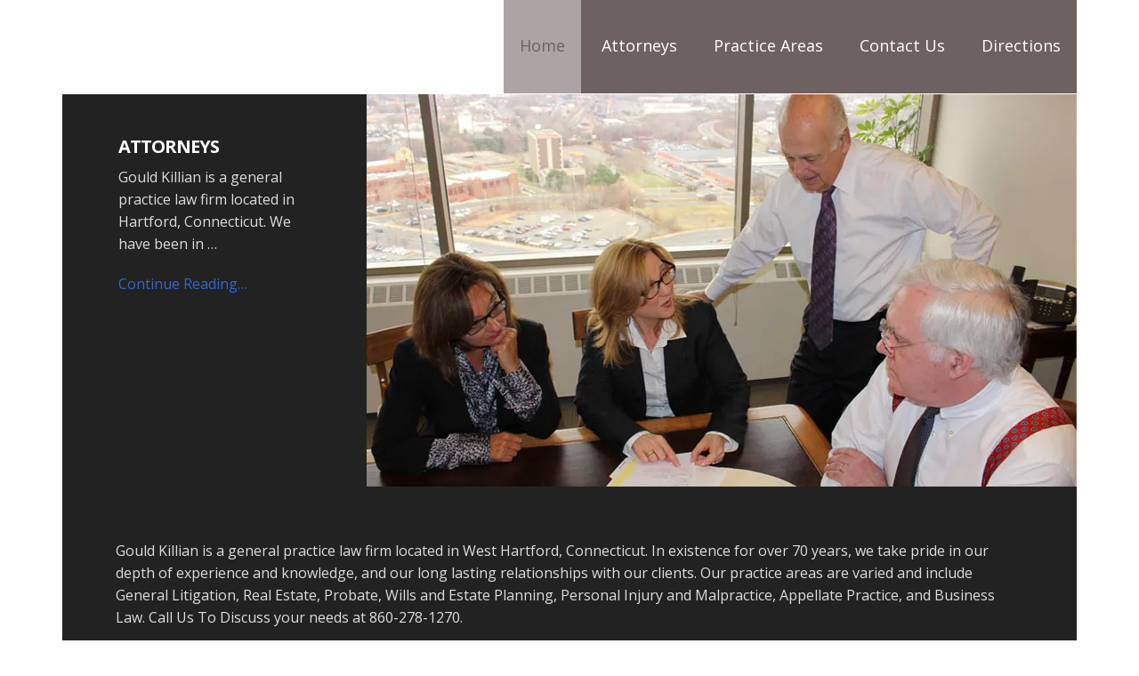

--- FILE ---
content_type: text/html; charset=UTF-8
request_url: https://www.gouldkillian.com/
body_size: 8155
content:
<!DOCTYPE html>
<html lang="en-US">
<head >
<meta charset="UTF-8" />
<meta name="viewport" content="width=device-width, initial-scale=1" />
<meta name='robots' content='index, follow, max-image-preview:large, max-snippet:-1, max-video-preview:-1' />

			<style type="text/css">
				.slide-excerpt { width: 30%; }
				.slide-excerpt { top: 0; }
				.slide-excerpt { left: 0; }
				.flexslider { max-width: 1140px; max-height: 445px; }
				.slide-image { max-height: 445px; }
			</style>
			<style type="text/css">
				@media only screen
				and (min-device-width : 320px)
				and (max-device-width : 480px) {
					.slide-excerpt { display: none !important; }
				}
			</style> 
	<!-- This site is optimized with the Yoast SEO plugin v26.7 - https://yoast.com/wordpress/plugins/seo/ -->
	<title>Home - Gould Killian</title>
	<link rel="canonical" href="https://www.gouldkillian.com/" />
	<meta property="og:locale" content="en_US" />
	<meta property="og:type" content="website" />
	<meta property="og:title" content="Home - Gould Killian" />
	<meta property="og:description" content="This is an example page. It&#8217;s different from a blog post because it will stay in one place and will show up in your site navigation (in most themes). Most people start with an About page that introduces them to potential site visitors. It might say something like this: Hi there! I&#8217;m a bike messenger [&hellip;]" />
	<meta property="og:url" content="https://www.gouldkillian.com/" />
	<meta property="og:site_name" content="Gould Killian" />
	<meta property="article:modified_time" content="2013-12-10T18:36:15+00:00" />
	<script type="application/ld+json" class="yoast-schema-graph">{"@context":"https://schema.org","@graph":[{"@type":"WebPage","@id":"https://www.gouldkillian.com/","url":"https://www.gouldkillian.com/","name":"Home - Gould Killian","isPartOf":{"@id":"https://www.gouldkillian.com/#website"},"datePublished":"2013-10-17T20:35:14+00:00","dateModified":"2013-12-10T18:36:15+00:00","breadcrumb":{"@id":"https://www.gouldkillian.com/#breadcrumb"},"inLanguage":"en-US","potentialAction":[{"@type":"ReadAction","target":["https://www.gouldkillian.com/"]}]},{"@type":"BreadcrumbList","@id":"https://www.gouldkillian.com/#breadcrumb","itemListElement":[{"@type":"ListItem","position":1,"name":"Home"}]},{"@type":"WebSite","@id":"https://www.gouldkillian.com/#website","url":"https://www.gouldkillian.com/","name":"Gould Killian","description":"Hartford Connecticut Lawyers","potentialAction":[{"@type":"SearchAction","target":{"@type":"EntryPoint","urlTemplate":"https://www.gouldkillian.com/?s={search_term_string}"},"query-input":{"@type":"PropertyValueSpecification","valueRequired":true,"valueName":"search_term_string"}}],"inLanguage":"en-US"}]}</script>
	<!-- / Yoast SEO plugin. -->


<link rel='dns-prefetch' href='//secure.gravatar.com' />
<link rel='dns-prefetch' href='//stats.wp.com' />
<link rel='dns-prefetch' href='//fonts.googleapis.com' />
<link rel='dns-prefetch' href='//v0.wordpress.com' />
<link rel='preconnect' href='//i0.wp.com' />
<link rel='preconnect' href='//c0.wp.com' />
<link rel="alternate" type="application/rss+xml" title="Gould Killian &raquo; Feed" href="https://www.gouldkillian.com/feed/" />
<link rel="alternate" type="application/rss+xml" title="Gould Killian &raquo; Comments Feed" href="https://www.gouldkillian.com/comments/feed/" />
<link rel="alternate" type="application/rss+xml" title="Gould Killian &raquo; Home Comments Feed" href="https://www.gouldkillian.com/sample-page/feed/" />
<link rel="alternate" title="oEmbed (JSON)" type="application/json+oembed" href="https://www.gouldkillian.com/wp-json/oembed/1.0/embed?url=https%3A%2F%2Fwww.gouldkillian.com%2F" />
<link rel="alternate" title="oEmbed (XML)" type="text/xml+oembed" href="https://www.gouldkillian.com/wp-json/oembed/1.0/embed?url=https%3A%2F%2Fwww.gouldkillian.com%2F&#038;format=xml" />
<style id='wp-img-auto-sizes-contain-inline-css' type='text/css'>
img:is([sizes=auto i],[sizes^="auto," i]){contain-intrinsic-size:3000px 1500px}
/*# sourceURL=wp-img-auto-sizes-contain-inline-css */
</style>
<link rel='stylesheet' id='executive-pro-theme-css' href='https://www.gouldkillian.com/wp-content/themes/executive-pro/style.css?ver=3.0.0' type='text/css' media='all' />
<style id='wp-emoji-styles-inline-css' type='text/css'>

	img.wp-smiley, img.emoji {
		display: inline !important;
		border: none !important;
		box-shadow: none !important;
		height: 1em !important;
		width: 1em !important;
		margin: 0 0.07em !important;
		vertical-align: -0.1em !important;
		background: none !important;
		padding: 0 !important;
	}
/*# sourceURL=wp-emoji-styles-inline-css */
</style>
<style id='wp-block-library-inline-css' type='text/css'>
:root{--wp-block-synced-color:#7a00df;--wp-block-synced-color--rgb:122,0,223;--wp-bound-block-color:var(--wp-block-synced-color);--wp-editor-canvas-background:#ddd;--wp-admin-theme-color:#007cba;--wp-admin-theme-color--rgb:0,124,186;--wp-admin-theme-color-darker-10:#006ba1;--wp-admin-theme-color-darker-10--rgb:0,107,160.5;--wp-admin-theme-color-darker-20:#005a87;--wp-admin-theme-color-darker-20--rgb:0,90,135;--wp-admin-border-width-focus:2px}@media (min-resolution:192dpi){:root{--wp-admin-border-width-focus:1.5px}}.wp-element-button{cursor:pointer}:root .has-very-light-gray-background-color{background-color:#eee}:root .has-very-dark-gray-background-color{background-color:#313131}:root .has-very-light-gray-color{color:#eee}:root .has-very-dark-gray-color{color:#313131}:root .has-vivid-green-cyan-to-vivid-cyan-blue-gradient-background{background:linear-gradient(135deg,#00d084,#0693e3)}:root .has-purple-crush-gradient-background{background:linear-gradient(135deg,#34e2e4,#4721fb 50%,#ab1dfe)}:root .has-hazy-dawn-gradient-background{background:linear-gradient(135deg,#faaca8,#dad0ec)}:root .has-subdued-olive-gradient-background{background:linear-gradient(135deg,#fafae1,#67a671)}:root .has-atomic-cream-gradient-background{background:linear-gradient(135deg,#fdd79a,#004a59)}:root .has-nightshade-gradient-background{background:linear-gradient(135deg,#330968,#31cdcf)}:root .has-midnight-gradient-background{background:linear-gradient(135deg,#020381,#2874fc)}:root{--wp--preset--font-size--normal:16px;--wp--preset--font-size--huge:42px}.has-regular-font-size{font-size:1em}.has-larger-font-size{font-size:2.625em}.has-normal-font-size{font-size:var(--wp--preset--font-size--normal)}.has-huge-font-size{font-size:var(--wp--preset--font-size--huge)}.has-text-align-center{text-align:center}.has-text-align-left{text-align:left}.has-text-align-right{text-align:right}.has-fit-text{white-space:nowrap!important}#end-resizable-editor-section{display:none}.aligncenter{clear:both}.items-justified-left{justify-content:flex-start}.items-justified-center{justify-content:center}.items-justified-right{justify-content:flex-end}.items-justified-space-between{justify-content:space-between}.screen-reader-text{border:0;clip-path:inset(50%);height:1px;margin:-1px;overflow:hidden;padding:0;position:absolute;width:1px;word-wrap:normal!important}.screen-reader-text:focus{background-color:#ddd;clip-path:none;color:#444;display:block;font-size:1em;height:auto;left:5px;line-height:normal;padding:15px 23px 14px;text-decoration:none;top:5px;width:auto;z-index:100000}html :where(.has-border-color){border-style:solid}html :where([style*=border-top-color]){border-top-style:solid}html :where([style*=border-right-color]){border-right-style:solid}html :where([style*=border-bottom-color]){border-bottom-style:solid}html :where([style*=border-left-color]){border-left-style:solid}html :where([style*=border-width]){border-style:solid}html :where([style*=border-top-width]){border-top-style:solid}html :where([style*=border-right-width]){border-right-style:solid}html :where([style*=border-bottom-width]){border-bottom-style:solid}html :where([style*=border-left-width]){border-left-style:solid}html :where(img[class*=wp-image-]){height:auto;max-width:100%}:where(figure){margin:0 0 1em}html :where(.is-position-sticky){--wp-admin--admin-bar--position-offset:var(--wp-admin--admin-bar--height,0px)}@media screen and (max-width:600px){html :where(.is-position-sticky){--wp-admin--admin-bar--position-offset:0px}}

/*# sourceURL=wp-block-library-inline-css */
</style><style id='global-styles-inline-css' type='text/css'>
:root{--wp--preset--aspect-ratio--square: 1;--wp--preset--aspect-ratio--4-3: 4/3;--wp--preset--aspect-ratio--3-4: 3/4;--wp--preset--aspect-ratio--3-2: 3/2;--wp--preset--aspect-ratio--2-3: 2/3;--wp--preset--aspect-ratio--16-9: 16/9;--wp--preset--aspect-ratio--9-16: 9/16;--wp--preset--color--black: #000000;--wp--preset--color--cyan-bluish-gray: #abb8c3;--wp--preset--color--white: #ffffff;--wp--preset--color--pale-pink: #f78da7;--wp--preset--color--vivid-red: #cf2e2e;--wp--preset--color--luminous-vivid-orange: #ff6900;--wp--preset--color--luminous-vivid-amber: #fcb900;--wp--preset--color--light-green-cyan: #7bdcb5;--wp--preset--color--vivid-green-cyan: #00d084;--wp--preset--color--pale-cyan-blue: #8ed1fc;--wp--preset--color--vivid-cyan-blue: #0693e3;--wp--preset--color--vivid-purple: #9b51e0;--wp--preset--gradient--vivid-cyan-blue-to-vivid-purple: linear-gradient(135deg,rgb(6,147,227) 0%,rgb(155,81,224) 100%);--wp--preset--gradient--light-green-cyan-to-vivid-green-cyan: linear-gradient(135deg,rgb(122,220,180) 0%,rgb(0,208,130) 100%);--wp--preset--gradient--luminous-vivid-amber-to-luminous-vivid-orange: linear-gradient(135deg,rgb(252,185,0) 0%,rgb(255,105,0) 100%);--wp--preset--gradient--luminous-vivid-orange-to-vivid-red: linear-gradient(135deg,rgb(255,105,0) 0%,rgb(207,46,46) 100%);--wp--preset--gradient--very-light-gray-to-cyan-bluish-gray: linear-gradient(135deg,rgb(238,238,238) 0%,rgb(169,184,195) 100%);--wp--preset--gradient--cool-to-warm-spectrum: linear-gradient(135deg,rgb(74,234,220) 0%,rgb(151,120,209) 20%,rgb(207,42,186) 40%,rgb(238,44,130) 60%,rgb(251,105,98) 80%,rgb(254,248,76) 100%);--wp--preset--gradient--blush-light-purple: linear-gradient(135deg,rgb(255,206,236) 0%,rgb(152,150,240) 100%);--wp--preset--gradient--blush-bordeaux: linear-gradient(135deg,rgb(254,205,165) 0%,rgb(254,45,45) 50%,rgb(107,0,62) 100%);--wp--preset--gradient--luminous-dusk: linear-gradient(135deg,rgb(255,203,112) 0%,rgb(199,81,192) 50%,rgb(65,88,208) 100%);--wp--preset--gradient--pale-ocean: linear-gradient(135deg,rgb(255,245,203) 0%,rgb(182,227,212) 50%,rgb(51,167,181) 100%);--wp--preset--gradient--electric-grass: linear-gradient(135deg,rgb(202,248,128) 0%,rgb(113,206,126) 100%);--wp--preset--gradient--midnight: linear-gradient(135deg,rgb(2,3,129) 0%,rgb(40,116,252) 100%);--wp--preset--font-size--small: 13px;--wp--preset--font-size--medium: 20px;--wp--preset--font-size--large: 36px;--wp--preset--font-size--x-large: 42px;--wp--preset--spacing--20: 0.44rem;--wp--preset--spacing--30: 0.67rem;--wp--preset--spacing--40: 1rem;--wp--preset--spacing--50: 1.5rem;--wp--preset--spacing--60: 2.25rem;--wp--preset--spacing--70: 3.38rem;--wp--preset--spacing--80: 5.06rem;--wp--preset--shadow--natural: 6px 6px 9px rgba(0, 0, 0, 0.2);--wp--preset--shadow--deep: 12px 12px 50px rgba(0, 0, 0, 0.4);--wp--preset--shadow--sharp: 6px 6px 0px rgba(0, 0, 0, 0.2);--wp--preset--shadow--outlined: 6px 6px 0px -3px rgb(255, 255, 255), 6px 6px rgb(0, 0, 0);--wp--preset--shadow--crisp: 6px 6px 0px rgb(0, 0, 0);}:where(.is-layout-flex){gap: 0.5em;}:where(.is-layout-grid){gap: 0.5em;}body .is-layout-flex{display: flex;}.is-layout-flex{flex-wrap: wrap;align-items: center;}.is-layout-flex > :is(*, div){margin: 0;}body .is-layout-grid{display: grid;}.is-layout-grid > :is(*, div){margin: 0;}:where(.wp-block-columns.is-layout-flex){gap: 2em;}:where(.wp-block-columns.is-layout-grid){gap: 2em;}:where(.wp-block-post-template.is-layout-flex){gap: 1.25em;}:where(.wp-block-post-template.is-layout-grid){gap: 1.25em;}.has-black-color{color: var(--wp--preset--color--black) !important;}.has-cyan-bluish-gray-color{color: var(--wp--preset--color--cyan-bluish-gray) !important;}.has-white-color{color: var(--wp--preset--color--white) !important;}.has-pale-pink-color{color: var(--wp--preset--color--pale-pink) !important;}.has-vivid-red-color{color: var(--wp--preset--color--vivid-red) !important;}.has-luminous-vivid-orange-color{color: var(--wp--preset--color--luminous-vivid-orange) !important;}.has-luminous-vivid-amber-color{color: var(--wp--preset--color--luminous-vivid-amber) !important;}.has-light-green-cyan-color{color: var(--wp--preset--color--light-green-cyan) !important;}.has-vivid-green-cyan-color{color: var(--wp--preset--color--vivid-green-cyan) !important;}.has-pale-cyan-blue-color{color: var(--wp--preset--color--pale-cyan-blue) !important;}.has-vivid-cyan-blue-color{color: var(--wp--preset--color--vivid-cyan-blue) !important;}.has-vivid-purple-color{color: var(--wp--preset--color--vivid-purple) !important;}.has-black-background-color{background-color: var(--wp--preset--color--black) !important;}.has-cyan-bluish-gray-background-color{background-color: var(--wp--preset--color--cyan-bluish-gray) !important;}.has-white-background-color{background-color: var(--wp--preset--color--white) !important;}.has-pale-pink-background-color{background-color: var(--wp--preset--color--pale-pink) !important;}.has-vivid-red-background-color{background-color: var(--wp--preset--color--vivid-red) !important;}.has-luminous-vivid-orange-background-color{background-color: var(--wp--preset--color--luminous-vivid-orange) !important;}.has-luminous-vivid-amber-background-color{background-color: var(--wp--preset--color--luminous-vivid-amber) !important;}.has-light-green-cyan-background-color{background-color: var(--wp--preset--color--light-green-cyan) !important;}.has-vivid-green-cyan-background-color{background-color: var(--wp--preset--color--vivid-green-cyan) !important;}.has-pale-cyan-blue-background-color{background-color: var(--wp--preset--color--pale-cyan-blue) !important;}.has-vivid-cyan-blue-background-color{background-color: var(--wp--preset--color--vivid-cyan-blue) !important;}.has-vivid-purple-background-color{background-color: var(--wp--preset--color--vivid-purple) !important;}.has-black-border-color{border-color: var(--wp--preset--color--black) !important;}.has-cyan-bluish-gray-border-color{border-color: var(--wp--preset--color--cyan-bluish-gray) !important;}.has-white-border-color{border-color: var(--wp--preset--color--white) !important;}.has-pale-pink-border-color{border-color: var(--wp--preset--color--pale-pink) !important;}.has-vivid-red-border-color{border-color: var(--wp--preset--color--vivid-red) !important;}.has-luminous-vivid-orange-border-color{border-color: var(--wp--preset--color--luminous-vivid-orange) !important;}.has-luminous-vivid-amber-border-color{border-color: var(--wp--preset--color--luminous-vivid-amber) !important;}.has-light-green-cyan-border-color{border-color: var(--wp--preset--color--light-green-cyan) !important;}.has-vivid-green-cyan-border-color{border-color: var(--wp--preset--color--vivid-green-cyan) !important;}.has-pale-cyan-blue-border-color{border-color: var(--wp--preset--color--pale-cyan-blue) !important;}.has-vivid-cyan-blue-border-color{border-color: var(--wp--preset--color--vivid-cyan-blue) !important;}.has-vivid-purple-border-color{border-color: var(--wp--preset--color--vivid-purple) !important;}.has-vivid-cyan-blue-to-vivid-purple-gradient-background{background: var(--wp--preset--gradient--vivid-cyan-blue-to-vivid-purple) !important;}.has-light-green-cyan-to-vivid-green-cyan-gradient-background{background: var(--wp--preset--gradient--light-green-cyan-to-vivid-green-cyan) !important;}.has-luminous-vivid-amber-to-luminous-vivid-orange-gradient-background{background: var(--wp--preset--gradient--luminous-vivid-amber-to-luminous-vivid-orange) !important;}.has-luminous-vivid-orange-to-vivid-red-gradient-background{background: var(--wp--preset--gradient--luminous-vivid-orange-to-vivid-red) !important;}.has-very-light-gray-to-cyan-bluish-gray-gradient-background{background: var(--wp--preset--gradient--very-light-gray-to-cyan-bluish-gray) !important;}.has-cool-to-warm-spectrum-gradient-background{background: var(--wp--preset--gradient--cool-to-warm-spectrum) !important;}.has-blush-light-purple-gradient-background{background: var(--wp--preset--gradient--blush-light-purple) !important;}.has-blush-bordeaux-gradient-background{background: var(--wp--preset--gradient--blush-bordeaux) !important;}.has-luminous-dusk-gradient-background{background: var(--wp--preset--gradient--luminous-dusk) !important;}.has-pale-ocean-gradient-background{background: var(--wp--preset--gradient--pale-ocean) !important;}.has-electric-grass-gradient-background{background: var(--wp--preset--gradient--electric-grass) !important;}.has-midnight-gradient-background{background: var(--wp--preset--gradient--midnight) !important;}.has-small-font-size{font-size: var(--wp--preset--font-size--small) !important;}.has-medium-font-size{font-size: var(--wp--preset--font-size--medium) !important;}.has-large-font-size{font-size: var(--wp--preset--font-size--large) !important;}.has-x-large-font-size{font-size: var(--wp--preset--font-size--x-large) !important;}
/*# sourceURL=global-styles-inline-css */
</style>

<style id='classic-theme-styles-inline-css' type='text/css'>
/*! This file is auto-generated */
.wp-block-button__link{color:#fff;background-color:#32373c;border-radius:9999px;box-shadow:none;text-decoration:none;padding:calc(.667em + 2px) calc(1.333em + 2px);font-size:1.125em}.wp-block-file__button{background:#32373c;color:#fff;text-decoration:none}
/*# sourceURL=/wp-includes/css/classic-themes.min.css */
</style>
<link rel='stylesheet' id='google-font-css' href='//fonts.googleapis.com/css?family=Open+Sans%3A400italic%2C700italic%2C400%2C700&#038;ver=3.0.0' type='text/css' media='all' />
<link rel='stylesheet' id='slider_styles-css' href='https://www.gouldkillian.com/wp-content/plugins/genesis-responsive-slider/assets/style.css?ver=1.0.1' type='text/css' media='all' />
<script type="text/javascript" src="https://c0.wp.com/c/6.9/wp-includes/js/jquery/jquery.min.js" id="jquery-core-js"></script>
<script type="text/javascript" src="https://c0.wp.com/c/6.9/wp-includes/js/jquery/jquery-migrate.min.js" id="jquery-migrate-js"></script>
<link rel="https://api.w.org/" href="https://www.gouldkillian.com/wp-json/" /><link rel="alternate" title="JSON" type="application/json" href="https://www.gouldkillian.com/wp-json/wp/v2/pages/2" /><link rel="EditURI" type="application/rsd+xml" title="RSD" href="https://www.gouldkillian.com/xmlrpc.php?rsd" />
<meta name="generator" content="WordPress 6.9" />
<link rel='shortlink' href='https://wp.me/P4pxO5-2' />
<script type="text/javascript">var ajaxurl = "https://www.gouldkillian.com/wp-admin/admin-ajax.php";</script>	<style>img#wpstats{display:none}</style>
		<link rel="icon" href="https://www.gouldkillian.com/wp-content/themes/executive-pro/images/favicon.ico" />
<style type="text/css">.site-title a { background: url(https://gkwlaw.com/new/wp-content/uploads/2013/12/new-logo-oneline-260.png) no-repeat !important; }</style>
<style type="text/css" id="custom-background-css">
body.custom-background { background-color: #ffffff; background-image: url("https://gkwlaw.com/new/wp-content/uploads/2013/12/gk_bg-brown2.png"); background-position: center top; background-size: auto; background-repeat: repeat-x; background-attachment: fixed; }
</style>
	</head>
<body class="home wp-singular page-template page-template-page_landing page-template-page_landing-php page page-id-2 custom-background wp-theme-genesis wp-child-theme-executive-pro custom-header header-image full-width-content genesis-breadcrumbs-hidden genesis-footer-widgets-hidden executive-pro-home"><div class="site-container"><header class="site-header"><div class="wrap"><div class="title-area"><p class="site-title"><a href="https://www.gouldkillian.com/">Gould Killian</a></p></div><div class="widget-area header-widget-area"><section id="nav_menu-3" class="widget widget_nav_menu"><div class="widget-wrap"><nav class="nav-header"><ul id="menu-main-menu" class="menu genesis-nav-menu"><li id="menu-item-37" class="menu-item menu-item-type-post_type menu-item-object-page menu-item-home current-menu-item page_item page-item-2 current_page_item menu-item-37"><a href="https://www.gouldkillian.com/" aria-current="page"><span >Home</span></a></li>
<li id="menu-item-72" class="menu-item menu-item-type-post_type menu-item-object-page menu-item-has-children menu-item-72"><a href="https://www.gouldkillian.com/attorneys/"><span >Attorneys</span></a>
<ul class="sub-menu">
	<li id="menu-item-87" class="menu-item menu-item-type-post_type menu-item-object-page menu-item-87"><a href="https://www.gouldkillian.com/attorneys/martin-gould/"><span >Martin Gould</span></a></li>
</ul>
</li>
<li id="menu-item-42" class="menu-item menu-item-type-post_type menu-item-object-page menu-item-has-children menu-item-42"><a href="https://www.gouldkillian.com/practice-areas/"><span >Practice Areas</span></a>
<ul class="sub-menu">
	<li id="menu-item-43" class="menu-item menu-item-type-post_type menu-item-object-page menu-item-43"><a href="https://www.gouldkillian.com/practice-areas/appellate-law/"><span >Appellate Law</span></a></li>
	<li id="menu-item-53" class="menu-item menu-item-type-post_type menu-item-object-page menu-item-53"><a href="https://www.gouldkillian.com/practice-areas/corporate-and-business-law/"><span >Corporate and Business Law</span></a></li>
	<li id="menu-item-51" class="menu-item menu-item-type-post_type menu-item-object-page menu-item-51"><a href="https://www.gouldkillian.com/practice-areas/labor-and-employment-law/"><span >Labor and Employment Law</span></a></li>
	<li id="menu-item-46" class="menu-item menu-item-type-post_type menu-item-object-page menu-item-46"><a href="https://www.gouldkillian.com/practice-areas/real-estate/"><span >Real Estate</span></a></li>
	<li id="menu-item-48" class="menu-item menu-item-type-post_type menu-item-object-page menu-item-48"><a href="https://www.gouldkillian.com/practice-areas/mortgages/"><span >Mortgages</span></a></li>
	<li id="menu-item-47" class="menu-item menu-item-type-post_type menu-item-object-page menu-item-47"><a href="https://www.gouldkillian.com/practice-areas/personal-injury-law/"><span >Personal Injury Law</span></a></li>
	<li id="menu-item-49" class="menu-item menu-item-type-post_type menu-item-object-page menu-item-49"><a href="https://www.gouldkillian.com/practice-areas/medical-malpractice/"><span >Medical Malpractice</span></a></li>
	<li id="menu-item-50" class="menu-item menu-item-type-post_type menu-item-object-page menu-item-50"><a href="https://www.gouldkillian.com/practice-areas/estate-planning-and-probate-law/"><span >Estate Planning and Probate Law</span></a></li>
</ul>
</li>
<li id="menu-item-71" class="menu-item menu-item-type-post_type menu-item-object-page menu-item-71"><a href="https://www.gouldkillian.com/contact-us/"><span >Contact Us</span></a></li>
<li id="menu-item-70" class="menu-item menu-item-type-post_type menu-item-object-page menu-item-70"><a href="https://www.gouldkillian.com/directions/"><span >Directions</span></a></li>
</ul></nav></div></section>
</div></div></header><div class="site-inner"><div class="content-sidebar-wrap"><main class="content"><div class="home-slider widget-area"><section id="genesisresponsiveslider-widget-2" class="widget genesis_responsive_slider"><div class="widget-wrap">
		<div id="genesis-responsive-slider">
			<div class="flexslider">
				<ul class="slides">
					
					<li>

												<div class="slide-excerpt slide-64">
							<div class="slide-background"></div><!-- end .slide-background -->
							<div class="slide-excerpt-border ">
															<h2><a href="https://www.gouldkillian.com/attorneys/" rel="bookmark">Attorneys</a></h2>
								<p>Gould Killian is a general practice law firm located in Hartford, Connecticut. We have been in &#x02026; <a href="https://www.gouldkillian.com/attorneys/" class="more-link">Continue Reading…</a></p>							</div><!-- end .slide-excerpt-border  -->
						</div><!-- end .slide-excerpt -->
							
						<div class="slide-image">
														<a href="https://www.gouldkillian.com/attorneys/" rel="bookmark"><img src="https://i0.wp.com/www.gouldkillian.com/wp-content/uploads/2013/12/group-2.jpg?resize=1140%2C445&ssl=1" alt="Attorneys" /></a>
														</div><!-- end .slide-image -->

					</li>
				
					<li>

												<div class="slide-excerpt slide-25">
							<div class="slide-background"></div><!-- end .slide-background -->
							<div class="slide-excerpt-border ">
															<h2><a href="https://www.gouldkillian.com/practice-areas/personal-injury-law/" rel="bookmark">Personal Injury Law</a></h2>
								<p>Gould Killian has represented many individuals who have suffered all types of personal injuries as a &#x02026; <a href="https://www.gouldkillian.com/practice-areas/personal-injury-law/" class="more-link">Continue Reading…</a></p>							</div><!-- end .slide-excerpt-border  -->
						</div><!-- end .slide-excerpt -->
							
						<div class="slide-image">
														<a href="https://www.gouldkillian.com/practice-areas/personal-injury-law/" rel="bookmark"><img src="https://i0.wp.com/www.gouldkillian.com/wp-content/uploads/2013/10/slider-8.jpg?resize=1140%2C445&ssl=1" alt="Personal Injury Law" /></a>
														</div><!-- end .slide-image -->

					</li>
				
					<li>

												<div class="slide-excerpt slide-19">
							<div class="slide-background"></div><!-- end .slide-background -->
							<div class="slide-excerpt-border ">
															<h2><a href="https://www.gouldkillian.com/practice-areas/estate-planning-and-probate-law/" rel="bookmark">Estate Planning and Probate Law</a></h2>
								<p>At Gould Killian, we understand how difficult estate planning can be to contemplate, and how &#x02026; <a href="https://www.gouldkillian.com/practice-areas/estate-planning-and-probate-law/" class="more-link">Continue Reading…</a></p>							</div><!-- end .slide-excerpt-border  -->
						</div><!-- end .slide-excerpt -->
							
						<div class="slide-image">
														<a href="https://www.gouldkillian.com/practice-areas/estate-planning-and-probate-law/" rel="bookmark"><img src="https://i0.wp.com/www.gouldkillian.com/wp-content/uploads/2014/02/slider-12.jpg?resize=1140%2C445&ssl=1" alt="Estate Planning and Probate Law" /></a>
														</div><!-- end .slide-image -->

					</li>
				
					<li>

												<div class="slide-excerpt slide-11">
							<div class="slide-background"></div><!-- end .slide-background -->
							<div class="slide-excerpt-border ">
															<h2><a href="https://www.gouldkillian.com/practice-areas/corporate-and-business-law/" rel="bookmark">Corporate and Business Law</a></h2>
								<p>Gould Killian represents corporate clients in all aspects of business law and corporate &#x02026; <a href="https://www.gouldkillian.com/practice-areas/corporate-and-business-law/" class="more-link">Continue Reading…</a></p>							</div><!-- end .slide-excerpt-border  -->
						</div><!-- end .slide-excerpt -->
							
						<div class="slide-image">
														<a href="https://www.gouldkillian.com/practice-areas/corporate-and-business-law/" rel="bookmark"><img src="https://i0.wp.com/www.gouldkillian.com/wp-content/uploads/2013/12/1373493_48861252.jpg?resize=1140%2C445&ssl=1" alt="Corporate and Business Law" /></a>
														</div><!-- end .slide-image -->

					</li>
				
					<li>

												<div class="slide-excerpt slide-9">
							<div class="slide-background"></div><!-- end .slide-background -->
							<div class="slide-excerpt-border ">
															<h2><a href="https://www.gouldkillian.com/practice-areas/appellate-law/" rel="bookmark">Appellate Law</a></h2>
								<p>Gould Killian is known by other firms as a valuable resource when it comes time to appeal a case. &#x02026; <a href="https://www.gouldkillian.com/practice-areas/appellate-law/" class="more-link">Continue Reading…</a></p>							</div><!-- end .slide-excerpt-border  -->
						</div><!-- end .slide-excerpt -->
							
						<div class="slide-image">
														<a href="https://www.gouldkillian.com/practice-areas/appellate-law/" rel="bookmark"><img src="https://i0.wp.com/www.gouldkillian.com/wp-content/uploads/2013/10/slider-10.jpg?resize=1140%2C445&ssl=1" alt="Appellate Law" /></a>
														</div><!-- end .slide-image -->

					</li>
								</ul><!-- end ul.slides -->
			</div><!-- end .flexslider -->
		</div><!-- end #genesis-responsive-slider -->

		</div></section>
</div><div class="home-cta widget-area"><section id="text-2" class="widget widget_text"><div class="widget-wrap">			<div class="textwidget"><p>Gould Killian is a general practice law firm located in West Hartford, Connecticut. In existence for over 70 years, we take pride in our depth of experience and knowledge, and our long lasting relationships with our clients. Our practice areas are varied and include General Litigation, Real Estate, Probate, Wills and Estate Planning, Personal Injury and Malpractice, Appellate Practice, and Business Law. Call Us To Discuss your needs at 860-278-1270.</p>
</div>
		</div></section>
</div></main></div></div><footer class="site-footer"><div class="wrap"><p>Copyright © 2022 • Gould Killian • All Rights Reserved <br /><br /><a href="http://www.gouldkillian.com/privacy/">Privacy Policy</a></p></div></footer></div><script type="speculationrules">
{"prefetch":[{"source":"document","where":{"and":[{"href_matches":"/*"},{"not":{"href_matches":["/wp-*.php","/wp-admin/*","/wp-content/uploads/*","/wp-content/*","/wp-content/plugins/*","/wp-content/themes/executive-pro/*","/wp-content/themes/genesis/*","/*\\?(.+)"]}},{"not":{"selector_matches":"a[rel~=\"nofollow\"]"}},{"not":{"selector_matches":".no-prefetch, .no-prefetch a"}}]},"eagerness":"conservative"}]}
</script>
<script type='text/javascript'>jQuery(document).ready(function($) {$(".flexslider").flexslider({controlsContainer: "#genesis-responsive-slider",animation: "fade",directionNav: 0,controlNav: 0,animationDuration: 900,slideshowSpeed: 8000    });  });</script><script type="text/javascript" src="https://c0.wp.com/c/6.9/wp-includes/js/comment-reply.min.js" id="comment-reply-js" async="async" data-wp-strategy="async" fetchpriority="low"></script>
<script type="text/javascript" src="https://www.gouldkillian.com/wp-content/plugins/genesis-responsive-slider/assets/js/jquery.flexslider.js?ver=1.0.1" id="flexslider-js"></script>
<script type="text/javascript" id="jetpack-stats-js-before">
/* <![CDATA[ */
_stq = window._stq || [];
_stq.push([ "view", {"v":"ext","blog":"65193501","post":"2","tz":"-5","srv":"www.gouldkillian.com","j":"1:15.4"} ]);
_stq.push([ "clickTrackerInit", "65193501", "2" ]);
//# sourceURL=jetpack-stats-js-before
/* ]]> */
</script>
<script type="text/javascript" src="https://stats.wp.com/e-202604.js" id="jetpack-stats-js" defer="defer" data-wp-strategy="defer"></script>
<script id="wp-emoji-settings" type="application/json">
{"baseUrl":"https://s.w.org/images/core/emoji/17.0.2/72x72/","ext":".png","svgUrl":"https://s.w.org/images/core/emoji/17.0.2/svg/","svgExt":".svg","source":{"concatemoji":"https://www.gouldkillian.com/wp-includes/js/wp-emoji-release.min.js?ver=6.9"}}
</script>
<script type="module">
/* <![CDATA[ */
/*! This file is auto-generated */
const a=JSON.parse(document.getElementById("wp-emoji-settings").textContent),o=(window._wpemojiSettings=a,"wpEmojiSettingsSupports"),s=["flag","emoji"];function i(e){try{var t={supportTests:e,timestamp:(new Date).valueOf()};sessionStorage.setItem(o,JSON.stringify(t))}catch(e){}}function c(e,t,n){e.clearRect(0,0,e.canvas.width,e.canvas.height),e.fillText(t,0,0);t=new Uint32Array(e.getImageData(0,0,e.canvas.width,e.canvas.height).data);e.clearRect(0,0,e.canvas.width,e.canvas.height),e.fillText(n,0,0);const a=new Uint32Array(e.getImageData(0,0,e.canvas.width,e.canvas.height).data);return t.every((e,t)=>e===a[t])}function p(e,t){e.clearRect(0,0,e.canvas.width,e.canvas.height),e.fillText(t,0,0);var n=e.getImageData(16,16,1,1);for(let e=0;e<n.data.length;e++)if(0!==n.data[e])return!1;return!0}function u(e,t,n,a){switch(t){case"flag":return n(e,"\ud83c\udff3\ufe0f\u200d\u26a7\ufe0f","\ud83c\udff3\ufe0f\u200b\u26a7\ufe0f")?!1:!n(e,"\ud83c\udde8\ud83c\uddf6","\ud83c\udde8\u200b\ud83c\uddf6")&&!n(e,"\ud83c\udff4\udb40\udc67\udb40\udc62\udb40\udc65\udb40\udc6e\udb40\udc67\udb40\udc7f","\ud83c\udff4\u200b\udb40\udc67\u200b\udb40\udc62\u200b\udb40\udc65\u200b\udb40\udc6e\u200b\udb40\udc67\u200b\udb40\udc7f");case"emoji":return!a(e,"\ud83e\u1fac8")}return!1}function f(e,t,n,a){let r;const o=(r="undefined"!=typeof WorkerGlobalScope&&self instanceof WorkerGlobalScope?new OffscreenCanvas(300,150):document.createElement("canvas")).getContext("2d",{willReadFrequently:!0}),s=(o.textBaseline="top",o.font="600 32px Arial",{});return e.forEach(e=>{s[e]=t(o,e,n,a)}),s}function r(e){var t=document.createElement("script");t.src=e,t.defer=!0,document.head.appendChild(t)}a.supports={everything:!0,everythingExceptFlag:!0},new Promise(t=>{let n=function(){try{var e=JSON.parse(sessionStorage.getItem(o));if("object"==typeof e&&"number"==typeof e.timestamp&&(new Date).valueOf()<e.timestamp+604800&&"object"==typeof e.supportTests)return e.supportTests}catch(e){}return null}();if(!n){if("undefined"!=typeof Worker&&"undefined"!=typeof OffscreenCanvas&&"undefined"!=typeof URL&&URL.createObjectURL&&"undefined"!=typeof Blob)try{var e="postMessage("+f.toString()+"("+[JSON.stringify(s),u.toString(),c.toString(),p.toString()].join(",")+"));",a=new Blob([e],{type:"text/javascript"});const r=new Worker(URL.createObjectURL(a),{name:"wpTestEmojiSupports"});return void(r.onmessage=e=>{i(n=e.data),r.terminate(),t(n)})}catch(e){}i(n=f(s,u,c,p))}t(n)}).then(e=>{for(const n in e)a.supports[n]=e[n],a.supports.everything=a.supports.everything&&a.supports[n],"flag"!==n&&(a.supports.everythingExceptFlag=a.supports.everythingExceptFlag&&a.supports[n]);var t;a.supports.everythingExceptFlag=a.supports.everythingExceptFlag&&!a.supports.flag,a.supports.everything||((t=a.source||{}).concatemoji?r(t.concatemoji):t.wpemoji&&t.twemoji&&(r(t.twemoji),r(t.wpemoji)))});
//# sourceURL=https://www.gouldkillian.com/wp-includes/js/wp-emoji-loader.min.js
/* ]]> */
</script>
</body></html>
